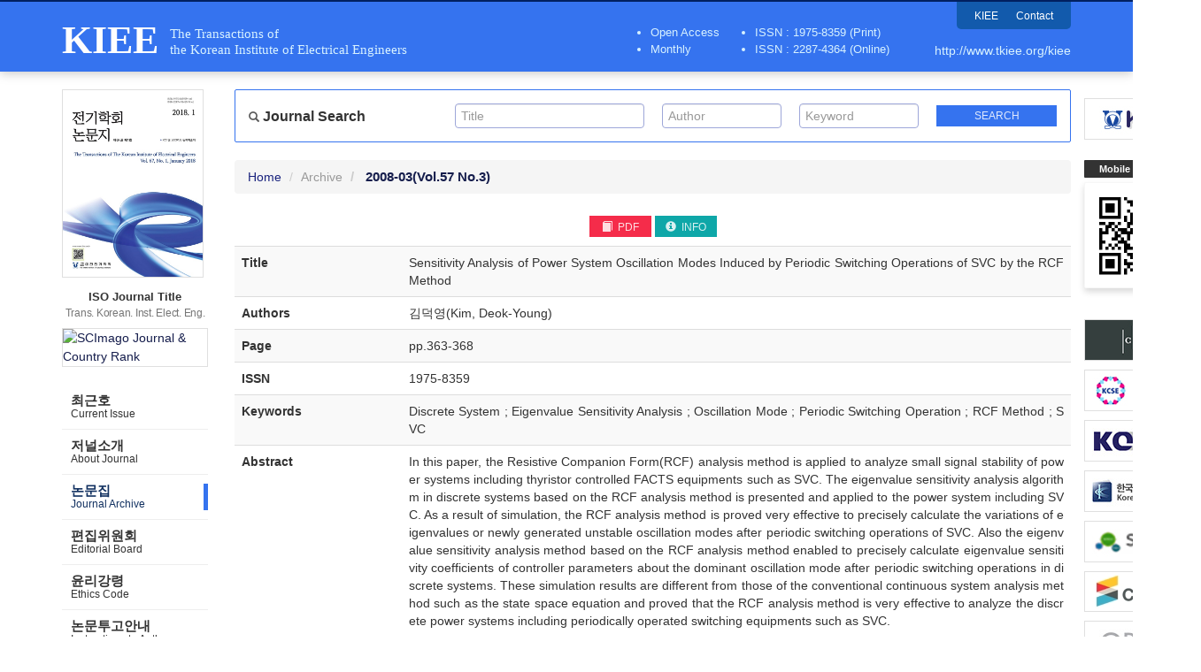

--- FILE ---
content_type: text/html; charset=utf-8
request_url: http://journal.auric.kr/kiee/ArticleDetail/RD_R/375948
body_size: 9736
content:

<?xml version="1.0" encoding="UTF-8"?>
<?xml-stylesheet type="text/xsl" href="http://www.w3.org/Math/XSL/mathml.xsl"?>
<!DOCTYPE html>
<html xmlns="http://www.w3.org/1999/xhtml" xmlns:mml="http://www.w3.org/1998/Math/MathML" xmlns:pref="http://www.w3.org/2002/Math/preference" pref:renderer="css">
  <head><meta http-equiv="content-type" content="text/html; charset=utf-8" /><meta http-equiv="X-UA-Compatible" content="IE=edge" /><meta name="viewport" content="width=device-width, initial-scale=1" /><meta name="description" /><meta name="keywords" /><meta name="author" /><title>
	KIEE - The Transactions of the Korean Institute of Electrical Engineers
</title>

    <!-- Stylesheet -->
    <link href="/Css/bootstrap.min.css" rel="stylesheet" /><link href="/Css/ripples.css" rel="stylesheet" /><link href="/Css/material-wfont.css" rel="stylesheet" /><link href="/Css/common.css" rel="stylesheet" /><link href="/Css/main2.css" rel="stylesheet" /><link href="/Css/mediaquery.css" rel="stylesheet" /><link href='/Css/kiee/style.css?v=20211206' rel="stylesheet" />
	
    <!-- jQuery (necessary for Bootstrap's JavaScript plugins) -->
    <script src="https://ajax.googleapis.com/ajax/libs/jquery/1.11.2/jquery.min.js"></script>
	
    <!-- HTML5 shim and Respond.js for IE8 support of HTML5 elements and media queries -->
    <!-- WARNING: Respond.js doesn't work if you view the page via file:// -->
    <!--[if lt IE 9]>
      <script src="https://oss.maxcdn.com/html5shiv/3.7.2/html5shiv.min.js"></script>
      <script src="https://oss.maxcdn.com/respond/1.4.2/respond.min.js"></script>
    <![endif]-->
    
    <!-- Include all compiled plugins (below), or include individual files as needed -->
    <script src="/Script/bootstrap.min.js"></script>
    <script src="/Script/ripples.min.js"></script>
    <script src="/Script/material.min.js"></script>
    <script>
        $(document).ready(function() {
            // material design
            $.material.init();
            
            // search
            $("#btnSearchMapMain").click(function () {
                fnValidateSearchMapMain();
            });

            function fnValidateSearchMapMain() {
                if (checkQueryMapMain()) {
                    searchMapMain();
                }
                return false;
            }

            function checkQueryMapMain() {
                if ($('#txtSearchTitleMain').val() == "" && $('#txtSearchAuthorMain').val() == "" && $('#txtSearchKeywordMain').val() == "") {
                    //alert('Please. Input text.');
                    //$('#txtSearchMap').focus();
                    return false;
                }
                return true;
            }

            function searchMapMain() {
                var searchTextTitle = $('#txtSearchTitleMain').val();
                var searchTextAuthor = $('#txtSearchAuthorMain').val();
                var searchTextKeyword = $('#txtSearchKeywordMain').val();

                document.location.href = "/kiee/Search?quTitle=" + encodeURI(searchTextTitle) + "&quAuthor=" + encodeURI(searchTextAuthor) + "&quKeyword=" + encodeURI(searchTextKeyword);

                return false;
            }
            
            // gnb toggle
            $('.gnb-toggle p.icon-open').click(function() {
                $('.gnb-toggle .txt-open').addClass('hidden');
                $('.gnb-toggle .txt-close').removeClass('hidden');
                $('.gnb-toggle p.icon-open').addClass('hidden');
                $('.gnb-toggle p.icon-close').removeClass('hidden');
                $('#gnb').slideDown(450);
            });
            $('.gnb-toggle p.icon-close').click(function() {
                $('.gnb-toggle .txt-open').removeClass('hidden');
                $('.gnb-toggle .txt-close').addClass('hidden');
                $('.gnb-toggle p.icon-open').removeClass('hidden');
                $('.gnb-toggle p.icon-close').addClass('hidden');
                $('#gnb').slideUp(450);
            });
        });

        function MM_openBrWindow(dbname, dn) { //v2.0
            var attr = 'width=780, height=570, toolbar=0, menubar=no, resizable=no, scrollbars=yes';
            window.open('http://journal.auric.kr/Common/pdf_viewer?returnVal=' + dbname + '&dn=' + dn + ' ', 'viewpdf', attr);
        }

    </script>

    <!-- Global site tag (gtag.js) - Google Analytics -->
    <script async src="https://www.googletagmanager.com/gtag/js?id=UA-110682151-15"></script>
    <script src="/Common/analytics.js"></script>
	
	
</head>

<!--[if lt IE 7]>      <body class="no-js lt-ie9 lt-ie8 lt-ie7" lang="en"> <![endif]-->
<!--[if IE 7]>         <body class="no-js lt-ie9 lt-ie8" lang="en"> <![endif]-->
<!--[if IE 8]>         <body class="no-js lt-ie9" lang="en"> <![endif]-->
<!--[if gt IE 8]><!--> <body class="no-js" lang="en"> <!--<![endif]-->	

	<form method="post" action="./375948" id="form1" class="form-horizontal">
<div class="aspNetHidden">
<input type="hidden" name="__VIEWSTATE" id="__VIEWSTATE" value="0rQKrPnRIkw7R/VWVUD2q/ZqWzxCHjQXoCBRqxZdfDqVzipLcFkgf/P1Xe4PnK7eqp6+WX1bWwYoDCtCNWprfR3BVfHoLLoY7OGjvlATesADMislyUcSrMhNKYahbKpaAo9N+g8zQFI/LxQV2fHZoPPTfO7gMZ0FLvm9aGIx/tNd7leJoIhbh2NE5jBzRGDU5N/3l/7VY+ZVlBboQryLBVnWRX5r/AimPemKzONz7e48YgVi7IKR+O8It2V1yhGad5gsguXjhP+V2k/jVJP0d3lb135jKPY7FBEAE7e3mdnfuGANc8JS7hc6iAWfDqK9xf1mISc8LSy3V8176F1+ubX1NNzELKQYBncyf6JxhfxwXvDjSibf1dohaUucc2iAkCVLe/JrmhaGygLMasK8/c0EUz4rFvg92AfT51c/F6AnotyDqYMKjSisJaTdMh0S3nzFAaHlPZksNNNT6XcGv+bp7pF1+GxfMRS7/tSSMhaX3wRdNMp6wVTbSXHkh2AAkP33VX093BQlJH9MDHXEv2azIDRa6Jc/btYxi5ytfYp3YFA++q41tTkg2v5fR4cuYnezZxMpjjZ848fJlqONrYyqWmwazi/Za7yllDCeEUIdKuU7xeW5L2NTQXc2NqfHc7TbgttkkukgRIHD63cUc59qjt1osqgQZ6OpBpfTmCgzu6fOEmpCEXumaGHCywsV8BmqqjpeHPwSo18pjDZabqRgMnKZrFdnMymr76zsliEyJQvxy0bGsChccN4MYcByY7i7LNTsBUtL/kwzhPCGur+2vBszRIyNkU0Pe5Uf3WuDh7Slsqf37wr/1TQZE6fT5YP1pbWbwGDDAWGuhy4gUXn9KuRnse9wCIvWS8Es4hs0axM1G3o9DhERkUKXoYaVpHyfT/POtLDKZQgzKvxlcIvHo269AD8LVP57FrP9a+9vToaSHqc3ValqXXsRqYT1rue+K7u8amaHNu27DbFs/sqjfbQd30vm8kdeqKXD8bSF27q5lxUrW61fBRuXefj77iQNfvO9wmPrmTkFyh6cTRYK9uRfCrm3NSeeGmjvQ51X42IqjyvV15n+r5yA10JPD/oCWm7Ypwc4PWJhcun7P66bgHobaIUdjpGzSquNR37cs05eyt1zK0ceBrGAmuwGM1z2ho5nyxrkXPT2Tx+ttBGHMu6udOcZYtQTS5JT5UOJhTAaZz/CrO94ta/QXTacBLkNMhRuQTgWxH525iwdhcpg5X6ZaH+DMcAezmIMesRPP8wN3kcuYlzbfK2Z1IxgvOX2bFkDlVTYYfW75kP8Jy93S420VJb6AnLdvVWJt4zrlT+n1FGZRAlCVQyvRab7xEQ75xezIoi/R60+lLqkUcUIRfAAxRNwCg2wA4vbu4mZrZUvyA2LRAAnBiQAhOj/i6LQJ2YunWZneldqpolLWjFVIm4zTJYH2gUfmDt2SnEhu/pX/IDyqViym9Esp3+iuVulBkhktaL6eYaTZW9xEatEEbH8De01TfL0hmo5nsRYnfnwfsMc2NtS/E8+Tp2nhw3BDtq8EPwBq4uPZdqcTGxXUW0OWrxmjbWT0oBt1wKIv0abqlmky4Iv56NnDnz0uZD6XTM0Ksg5fZNl1ZPKdY1btFM1B1+INcNnrrXmvP/6KUkLWYPx9WXd6BWbhbwfvngtiR/6SdQnl2Z7inCq+ZfMxt9zwW+SFcqdZjff7cQ56HiEBInxnOX4Tsetizr2hA09yLwdHDwyTTL8J+UcS6nnNxz0pGIhVEVCxil8u8ePBRPRvhAdR2mLTO4b5/SN2WK/rLpHB0Feov0biO/WrjMQxEXzL0yJnetWKx0Wg7k4074nCEag6UoWSlsvB4phvJeGg+baFoLE8v6Vsw97XWiTfXWvidwbW1BcwsKB7XfpvzxHx1Dz1VtnS3GTaFIb6yslp/FAe/yJLQiNmHeeMaY6q82xl5Q4gGONrPv8UTh8h3qOL4jyZCGAVIjU6R5cHJ0UDcQhmsQ5fnXJlPKevacD8MqbaagxyYHWjZDPPDU9Z57FayGuxgOwYDmU4zG953hJPcTsEm24IHEiAYc8DVBaUuO39FM3O28ucPryBRJsCisjaHT4/mvHms4hyrltp8+sBGcaKiaywJIKLJdUtv2tduHF/HpvNGKHA2r/nA48eMdogDj4oWNmEPApexFVxCVyrNGOszC5z4MVanxQm+/R877JCSJ7diBLXTppAWccM2zpAOE8u67eJukXkxoSUv05sWlL1CyMr2CR9G0IpGalNJB08SlMb9gCGzDYHpuuqNJ7PSm4bnt/ql45rfRUBb1HlTn1lsjyAy/WsJ0rXfxJu4vB2ZfI5/aAxLK+Chd6iVaQDKMKI4tLtnzxL/P55J7qs3/zULG0ku/zFH+fwatSoGbOrKmN4PXlE5eA6i6syMifMAzlYPOJ1gJdFxaEOUOUCc2fgv7h3noAM3/Bjfi6CsufhXrLZbcRO1ICAdDqLRdp5wxs1BSerIJF+ctsabfk4G4J27EDKp/WZEptSFY50FNYG4CrBh9ZgzjuoUzqlRT7PPZeYuruH8lU642HH0IYic2GbpsInAvuSoKMPY8lYRRrJuiuL4vc6LUtLoY7oD4wdPScdlEB1VRq8plGDKPcPKDoNTXRuf0LIhMMbruEu5BKx8n6eK2a8LuCRE7Q7Qp5y2VdPU3pKJWCZ4Mq" />
</div>

<div class="aspNetHidden">

	<input type="hidden" name="__VIEWSTATEGENERATOR" id="__VIEWSTATEGENERATOR" value="893CC126" />
</div>
	<!-- #wrap :s -->
    <div id="wrap">

        <!-- #header :s -->
        <div id="header">
        	<div class="header-inner">
				<div class="container">
				    <div class="row">
				        <div class="col-md-12">
				            <h1 class="clearfix"><a href="/kiee/"><span class="h1-main">KIEE</span><span class="h1-sub">The Transactions of<br>the Korean Institute of Electrical Engineers</span></a></h1>
				            <div class="utility">
				                <ul class="clearfix">
				                    <li><a href="https://www.kiee.or.kr" target="_blank">KIEE</a></li>
				                    <li><a href="/kiee/ContactInfo">Contact</a></li>
				                </ul>
				            </div>
                            <div class="journal-info visible-md visible-lg">
                                <ul class="tag-info">
                                    <li>Open Access</li>
                                    <li>Monthly</li>
                                </ul>
                                <ul class="issn-info">
                                    <li>ISSN : 1975-8359 (Print)</li>
                                    <li>ISSN : 2287-4364 (Online)</li>
                                </ul>
                            </div>
				            <div class="url"><a href="http://www.tkiee.org/kiee/">http://www.tkiee.org/kiee</a></div>
				        </div>
				    </div>
				</div>
			</div>
        </div>
        <!-- #header :e -->

        <hr class="hidden">
			
		 <!-- #container :s -->
        <div id="content">
            <div class="container">
                
                <div class="row pos-rel">
                
                    <!-- banner-area -->
                    <div class="kiee-area etc-banner-area visible-md visible-lg">
                        <ul>
                            <li><a href="http://www.kiee.or.kr" target="_blank"><img src="/Images/kiee/banner/kiee.jpg" alt="대한전기학회" /></a></li>
                        </ul>
                    </div>

                    <!-- Mobile QR Code -->
                    <div class="qr-area visible-md visible-lg">
                	    <span class="label label-primary">Mobile QR Code</span>
                	    <span class="qr"><img src="/images/kiee/qr_journal_kiee.jpg" alt="QR CODE : The Transactions of the Korean Institute of Electrical Engineers"></span>
                	</div>

                    <!-- banner-area -->
                    <div class="etc-banner-area visible-md visible-lg">
                        <ul>
                            <li><a href="https://publicationethics.org/" target="_blank"><img src="/Images/kiee/banner/cope.jpg" alt="COPE" /></a></li>
                            <li><a href="https://www.kcse.org/" target="_blank"><img src="/Images/kiee/banner/kcse.jpg" alt="kcse" /></a></li>
                            <li><a href="https://kofst.or.kr/intro.jsp" target="_blank"><img src="/Images/kiee/banner/kofst.jpg" alt="한국과학기술단체총연합회" /></a></li>
                            <li><a href="https://www.kci.go.kr/kciportal/main.kci" target="_blank"><img src="/Images/kiee/banner/kci.jpg" alt="한국학술지인용색인" /></a></li>
                            <li><a href="https://www.scopus.com/sourceid/8300153129" target="_blank"><img src="/Images/kiee/banner/scopus.jpg" alt="Scopus" /></a></li>
                            
                            <li><a href="http://crossref.org/" target="_blank"><img src="/Images/kiee/banner/crossref.jpg" alt="crossref" /></a></li>
                            
                            
                            <li><a href="https://orcid.org/" target="_blank"><img src="/Images/kiee/banner/orcid.jpg" alt="orcid" /></a></li>
                        </ul>
                    </div>
                	
                    <div class="col-md-2">
                        
                        <!-- .jumbotron :s -->
                        <div class="main-introduce jumbotron visible-md visible-lg">
                            <div class="container">
                                <div class="media">
                                    <div class="media-left">
                                        <img class="media-object" width="160" src="/images/kiee/kiee_publication_thm.jpg" alt="The Transactions of the Korean Institute of Electrical Engineers">
                                    </div>
                                    <div class="media-body">
                                        <h4 class="media-heading">The Transactions of the Korean Institute of Electrical Engineers</h4>
                                        <h5><strong>ISO Journal Title</strong>Trans. Korean. Inst. Elect. Eng.</h5>

                                        <div class="media-left scopus-info">
                                            <a href="https://www.scimagojr.com/journalsearch.php?q=8300153129&amp;tip=sid&amp;exact=no" target="_blank" title="SCImago Journal &amp; Country Rank">
                                                <img class="media-object" width="160" src="https://www.scimagojr.com/journal_img.php?id=8300153129" alt="SCImago Journal &amp; Country Rank">
                                            </a>
                                        </div>
                                        
                                    </div>
                                </div>
                            </div>
                        </div>
                        <!-- .jumbotron :e -->

                        <hr class="hidden">

						<!-- #gnb :s -->
						<div class="gnb-toggle hidden-lg hidden-md">
						    <span class="txt txt-open">Main Menu</span>
						    <span class="txt txt-close hidden">Main Menu</span>
						    <p class="icon-open"><span class="glyphicon glyphicon-align-justify"></span></p>
						    <p class="icon-close hidden"><span class="glyphicon glyphicon-remove"></span></p>
						</div>
						
						<div id="gnb">
							<div class="row">
								<div class="col-md-12">
								    <ul class="nav nav-tabs nav-stacked">
								        <li role="presentation" class="">
                                            <a href="/kiee/">
                                                <span class="ko">최근호</span>
                                                <span class="en">Current Issue</span>
                                            </a>
								        </li>
								        <li role="presentation" class="">
                                            <a href="/kiee/AboutJournal">
                                                <span class="ko">저널소개</span>
                                                <span class="en">About Journal</span>
                                            </a>
								        </li>
								        <li role="presentation" class="active">
                                            <a href="/kiee/Archive">
                                                <span class="ko">논문집</span>
                                                <span class="en">Journal Archive</span>
                                            </a>
								        </li>
								       
								        <li role="presentation" class="">
                                            <a href="/kiee/EditorialBoard">
                                                <span class="ko">편집위원회</span>
                                                <span class="en">Editorial Board</span>
                                            </a>
								        </li>
								        <li role="presentation" class="">
                                            <a href="/kiee/EthicalPolicy">
                                                <span class="ko">윤리강령</span>
                                                <span class="en">Ethics Code</span>
                                            </a>
								        </li>
								        <li role="presentation" class="">
                                            <a href="/kiee/InstructionAuthors">
                                                <span class="ko">논문투고안내</span>
                                                <span class="en">Instructions to Authors</span>
                                            </a>
								        </li>
								        <li role="presentation" class="">
                                            <a href="/kiee/ContactInfo">
                                                <span class="ko">연락처</span>
                                                <span class="en">Contact Info</span>
                                            </a>
								        </li>
								        <li role="presentation" class="">
                                            <a href="http://www.kiee.or.kr/submission/login.jsp?ViewFlag=author">
                                            
                                            
                                                <span class="ko">논문투고&middot;심사</span>
                                                <span class="en">Submission &amp; Review</span>
                                            </a>
								        </li>
								    </ul>
								</div>
							</div>
						</div>
						<!-- #gnb :e -->
                    
                        <!-- banner area :s -->
                        <div class="row hidden">
	                			<div class="col-md-12">
	                            <div class="banner-area clearfix">
		                            <ul>
		                            	<li><a href="http://www.kofst.or.kr/kofst_us/index.html" target="_blank"><img src="/images/journal_banner_kofst.png" alt="KOFST :: The Korean Federation of Science and Technology Societies"></a></li>
		                            	<!--li class="qr-area">
		                            	    <span class="label label-primary">KJACR QR Code</span>
		                            	    <span class="qr"><img src="/images/kiee/qr_journal_kiee.jpg" alt="QR CODE : The Transactions of the Korean Institute of Electrical Engineers"></span>
		                            	</li-->
		                            </ul>
		                        </div>
	                			</div>
	                		</div>
                        <!-- banner area :e -->
                    </div>
                    
                    <div class="col-md-10">
                    
                        <!-- Search :s -->
						<div class="row form-group sub-search">
                			<div class="col-md-12">
                			    
								<div class="row gnb-search-area well clearfix">
								    
								    <div class="col-md-3">
								        <h3><span class="glyphicon glyphicon-search"></span> Journal Search</h3>
								    </div>
								    
								    <div class="col-md-3">
								       <div class="form-control-wrapper">
    										<input class="form-control default-page empty" type="text" name="txtSearchTitleMain" id="txtSearchTitleMain" value="" onkeydown="if (event.keyCode == 13) document.getElementById('btnSearchMapMain').click()" placeholder="Title">
    										<span class="material-input"></span>
    									</div>
								    </div>
								     
								    <div class="col-md-2">
    								    <div class="form-control-wrapper">
    								        <input class="form-control default-page empty" type="text" name="txtSearchAuthorMain" id="txtSearchAuthorMain" value="" onkeydown="if (event.keyCode == 13) document.getElementById('btnSearchMapMain').click()" placeholder="Author">
    										<span class="material-input"></span>
    								    </div>
								    </div>
								        
						            <div class="col-md-2">
						                <div class="form-control-wrapper">
    								        <input class="form-control default-page empty" type="text" name="txtSearchKeywordMain" id="txtSearchKeywordMain" value="" onkeydown="if (event.keyCode == 13) document.getElementById('btnSearchMapMain').click()" placeholder="Keyword">
    										<span class="material-input"></span>
    								    </div>
						            </div>
								        
								    <div class="col-md-2">
								        <input class="btn btn-material-indigo-500 btn-xs" type="button" name="btnSearchMapMain" id="btnSearchMapMain" value="Search">
								    </div>
									
								</div>
							</div>
						</div>
						<!-- Search :e -->
                    
					    
 

<!-- breadcrumb :s -->
<ol class="breadcrumb">
   <li><a href="/kiee/">Home</a></li>
   <li><a href="/kiee/Archive">Archive</a></li>
   <li class="active"> <b> <span id="MainContent_lblYear">2008-03</span><span id="MainContent_lblKwonho">(Vol.57 No.3)</span></b></li>
   
</ol>
<!-- breadcrumb :e -->

<hr class="hidden">

<!-- sub-title :s -->
<div class="sub-title page-header hidden">
    <h1><span id="MainContent_lblOrgan3">전기학회 논문지</span> <b> <span id="MainContent_lblYear2">2008-03</span> </b><small></small></h1>
</div>
<!-- sub-title :e -->


<hr class="hidden">

<!-- section :s -->
<div class="section">
   <div class="row">
   		<div class="col-md-12">
   			
	   	<!-- Top Button -->
			
			<div class="row">
				<div class="col-md-12 paper-btn-area">

                        <div class="tag">
                            
                            <a class="btn btn-material-brown-400 btn-xs" href="javascript:MM_openBrWindow('RD_R','375948')"><span class="glyphicon glyphicon-book" aria-hidden="true"></span> PDF</a>
                            <a class="btn btn-material-brown-700 btn-xs" href="javascript:;" title="information"><span class="glyphicon glyphicon-info-sign" aria-hidden="true"></span> INFO</a>
                            
                        </div>

				</div>
			</div>
			
   			
   			<!-- Detail Contents -->
			<table class="table table-striped detail">
				<caption class="hidden"></caption>
				
				<col width="20%">
				<col width="80%">
				
				<tbody>
					<tr id="MainContent_trDoc1">
	<th><span id="MainContent_Label1">Title</span></th>
	<td><span id="MainContent_lblData1">Sensitivity Analysis of Power System Oscillation Modes Induced by Periodic Switching Operations of SVC by the RCF Method</span> </td>
</tr>

					<tr id="MainContent_trDoc2">
	<th><span id="MainContent_Label2">Authors</span></th>
	<td><span id="MainContent_lblData2">김덕영(Kim, Deok-Young)</span></td>
</tr>

					
					<tr id="MainContent_trDoc4">
	<th><span id="MainContent_Label4">Page</span></th>
	<td><span id="MainContent_lblData4">pp.363-368</span></td>
</tr>

					<tr id="MainContent_trDoc5">
	<th><span id="MainContent_Label5">ISSN</span></th>
	<td><span id="MainContent_lblData5">1975-8359       </span></td>
</tr>

					<tr id="MainContent_trDoc6">
	<th><span id="MainContent_Label6">Keywords</span></th>
	<td><span id="MainContent_lblData6"> Discrete System ; Eigenvalue Sensitivity Analysis ; Oscillation Mode ; Periodic Switching Operation ; RCF Method ; SVC</span></td>
</tr>

					<tr id="MainContent_trDoc7">
	<th><span id="MainContent_Label7">Abstract</span></th>
	<td><span id="MainContent_lblData7">In this paper, the Resistive Companion Form(RCF) analysis method is applied to analyze small signal stability of power systems including thyristor controlled FACTS equipments such as SVC. The eigenvalue sensitivity analysis algorithm in discrete systems based on the RCF analysis method is presented and applied to the power system including SVC. As a result of simulation, the RCF analysis method is proved very effective to precisely calculate the variations of eigenvalues or newly generated unstable oscillation modes after periodic switching operations of SVC. Also the eigenvalue sensitivity analysis method based on the RCF analysis method enabled to precisely calculate eigenvalue sensitivity coefficients of controller parameters about the dominant oscillation mode after periodic switching operations in discrete systems. These simulation results are different from those of the conventional continuous system analysis method such as the state space equation and proved that the RCF analysis method is very effective to analyze the discrete power systems including periodically operated switching equipments such as SVC.</span> </td>
</tr>

					
					
					
					
					
					
				</tbody>
			</table>
   		</div>
   </div>
</div>
<!-- section :e -->	


					  
					  </div>
                </div>
            </div>
        </div>
        <!-- #container :e -->

        <hr class="hidden">

        <!-- #footer :s -->
        <div id="footer">
            <div class="container">
                <div class="row">
                    <div class="col-md-12">
                    	   
                    	   <div class="row">
	                    	   <div class="col-md-12">
	                        	<address>© KIEE All right's reserved</address>
	                    	   </div>
                    	   </div>
                        <div class="row">
                        		<div class="col-md-6 col-md-offset-3">
                        			<p class="cc">This is an Open-Access article distributed under the terms of the Creative Commons Attribution Non-Commercial License (<a href="http://creativecommons.org/licenses/by-nc/3.0/" target="_blank">http://creativecommons.org/licenses/by-nc/3.0/</a>) which permits unrestricted non-commercial use, distribution and reproduction in any medium, provided the original work is property cited.</p>
                        		</div>
                        		<div class="col-md-2">
                        			<p class="cc-image"><a href="http://creativecommons.org/licenses/by-nc/3.0/"><img src="/images/by-nc.png" alt="Creative Commons Attribution Non-Commercial License"></a></p>
                        		</div>
                        </div>
                        
                    </div>
                </div>
            </div>
        </div>
        <!-- #footer :e -->
    </div>
    <!-- #wrap :e -->
    
    </form>
    
    
	
 
  </body>
</html>